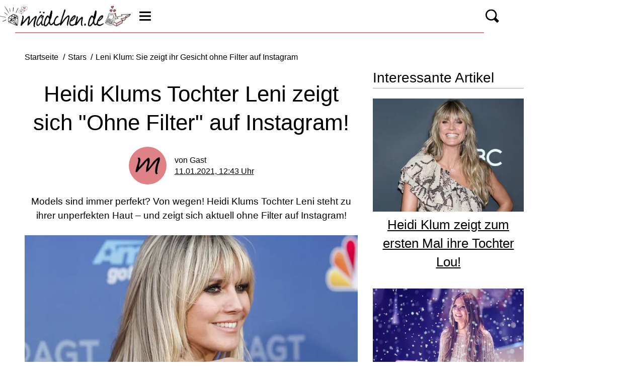

--- FILE ---
content_type: text/html; charset=UTF-8
request_url: https://www.maedchen.de/stars/leni-klum-sie-zeigt-ihr-gesicht-ohne-filter-auf-instagram-87680.html
body_size: 9052
content:
<!DOCTYPE html><html lang="de" dir="ltr" prefix="og: https://ogp.me/ns#"><head><title>Leni Klum: Sie zeigt ihr Gesicht ohne Filter auf Instagram</title><style>@font-face{font-family:"firasans-light";src:url("/theme/fonts/firasans-light-webfont.woff2") format("woff2");font-weight:normal;font-style:normal;font-display:optional;}@font-face{font-family:"firasans-regular";src:url("/theme/fonts/firasans-regular-webfont.woff2") format("woff2");font-weight:normal;font-style:normal;font-display:optional;}@font-face{font-family:"firasans-bold";src:url("/theme/fonts/firasans-bold-webfont.woff2") format("woff2");font-weight:normal;font-style:normal;font-display:optional;}@font-face{font-family:"firasans-italic";src:url("/theme/fonts/firasans-italic-webfont.woff2") format("woff2");font-weight:normal;font-style:normal;font-display:optional;}@font-face{font-family:"firasans-bolditalic";src:url("/theme/fonts/firasans-bolditalic-webfont.woff2") format("woff2");font-weight:normal;font-style:normal;font-display:optional;}@font-face{font-family:"firasans-lightitalic";src:url("/theme/fonts/firasans-lightitalic-webfont.woff2") format("woff2");font-weight:normal;font-style:normal;font-display:optional;}@font-face{font-family:"journal";src:url("/theme/fonts/journal-webfont.woff2") format("woff2");font-weight:normal;font-style:normal;font-display:optional;}body{font-family:"firasans-regular", sans-serif;}h1,h2,h3,h4,h5,h6{font-family:"firasans-lightitalic", sans-serif;}</style><link rel="stylesheet" media="all" href="/sites/default/files/css/css_TKpt64VkSFQg7L0XoCJkfL8BqR5eZNTua_u8kvIc98g.css?delta=0&amp;language=de&amp;theme=maedchen&amp;include=eJxFjFEKgCAQBS8keqR45qLRri6uFt0-CqKfgZmP2RkSxxJhFDK3CHYCSmuh-rmiI3dosZD6VLD_i59VZ-TNCiVnlw2S8LzcsdFp4aWXlibTDZgPKVE" />
<link rel="stylesheet" media="all" href="/sites/default/files/css/css_x2qQIt-Rkw-veVeTMoshEoUHB6mglyIkz94Z2jLu6h0.css?delta=1&amp;language=de&amp;theme=maedchen&amp;include=eJxFjFEKgCAQBS8keqR45qLRri6uFt0-CqKfgZmP2RkSxxJhFDK3CHYCSmuh-rmiI3dosZD6VLD_i59VZ-TNCiVnlw2S8LzcsdFp4aWXlibTDZgPKVE" />
<link rel="stylesheet" media="print" href="/sites/default/files/css/css_rgmJUmoxywmMNYF9-SbAE2tSf-ESOCvKR80kd-5psj0.css?delta=2&amp;language=de&amp;theme=maedchen&amp;include=eJxFjFEKgCAQBS8keqR45qLRri6uFt0-CqKfgZmP2RkSxxJhFDK3CHYCSmuh-rmiI3dosZD6VLD_i59VZ-TNCiVnlw2S8LzcsdFp4aWXlibTDZgPKVE" />
<link rel="icon" type="image/png" href="/favicon-96x96.png" sizes="96x96" /><link rel="icon" type="image/svg+xml" href="/favicon.svg" /><link rel="shortcut icon" href="/favicon.ico" /><link rel="apple-touch-icon" sizes="180x180" href="/apple-touch-icon.png" /><meta name="apple-mobile-web-app-title" content="Mädchen.de" /><link rel="manifest" href="/site.webmanifest" /><meta charset="utf-8" />
<link rel="preconnect" href="https://delivery.consentmanager.net" />
<link rel="preconnect" href="https://cdn.consentmanager.net" />
<link rel="preconnect" href="https://cp.maedchen.de" />
<link rel="preconnect" href="https://a.bf-ad.net" />
<meta name="description" content="Models sind immer perfekt? Von wegen! Heidi Klums Tochter Leni steht zu ihrer unperfekten Haut – und zeigt sich aktuell ohne Filter auf Instagram!" />
<meta name="keywords" content="Heidi Klum, Leni Klum" />
<meta name="robots" content="index, follow, max-image-preview:large" />
<link rel="canonical" href="https://www.maedchen.de/stars/leni-klum-sie-zeigt-ihr-gesicht-ohne-filter-auf-instagram-87680.html" />
<meta property="og:site_name" content="Mädchen.de" />
<meta property="og:type" content="article" />
<meta property="og:url" content="https://www.maedchen.de/stars/leni-klum-sie-zeigt-ihr-gesicht-ohne-filter-auf-instagram-87680.html" />
<meta property="og:title" content="Leni Klum: Sie zeigt ihr Gesicht ohne Filter auf Instagram" />
<meta property="og:description" content="Models sind immer perfekt? Von wegen! Heidi Klums Tochter Leni steht zu ihrer unperfekten Haut – und zeigt sich aktuell ohne Filter auf Instagram!" />
<meta property="og:image" content="https://www.maedchen.de/images/16x9/2021-01/heidi-klum.jpg?h=75ea30dc" />
<meta property="og:image:width" content="1920" />
<meta property="og:image:height" content="1080" />
<meta property="og:image:alt" content="Heidi Klum hat ihre Tochter Leni lange aus dem Rampenlicht ferngehalten." />
<meta property="og:updated_time" content="2024-01-10T15:07:51+01:00" />
<meta property="article:tag" content="Heidi Klum" />
<meta property="article:tag" content="Leni Klum" />
<meta property="article:published_time" content="2021-01-11T12:43:00+01:00" />
<meta property="article:modified_time" content="2024-01-10T15:07:51+01:00" />
<meta property="fb:app_id" content="1644669642293081" />
<meta name="twitter:card" content="summary_large_image" />
<meta name="twitter:site" content="@Maedchen_de" />
<meta name="twitter:description" content="Models sind immer perfekt? Von wegen! Heidi Klums Tochter Leni steht zu ihrer unperfekten Haut – und zeigt sich aktuell ohne Filter auf Instagram!" />
<meta name="twitter:image" content="https://www.maedchen.de/images/16x9/2021-01/heidi-klum.jpg?h=75ea30dc" />
<meta name="MobileOptimized" content="width" />
<meta name="HandheldFriendly" content="true" />
<meta name="viewport" content="width=device-width, initial-scale=1.0" />
<script type="application/ld+json">{
    "@context": "https://schema.org",
    "@graph": [
        {
            "@type": "BreadcrumbList",
            "itemListElement": [
                {
                    "@type": "ListItem",
                    "position": 1,
                    "name": "Startseite",
                    "item": "https://www.maedchen.de/"
                },
                {
                    "@type": "ListItem",
                    "position": 2,
                    "name": "Stars",
                    "item": "https://www.maedchen.de/stars"
                },
                {
                    "@type": "ListItem",
                    "position": 3,
                    "name": "Heidi Klums Tochter Leni zeigt sich \"Ohne Filter\" auf Instagram!",
                    "item": "https://www.maedchen.de/stars/leni-klum-sie-zeigt-ihr-gesicht-ohne-filter-auf-instagram-87680.html"
                }
            ]
        },
        {
            "@id": "https://www.maedchen.de/stars/leni-klum-sie-zeigt-ihr-gesicht-ohne-filter-auf-instagram-87680.html",
            "@type": "NewsArticle",
            "about": [
                "Heidi Klum",
                "Leni Klum"
            ],
            "author": {
                "@type": "Person",
                "url": "https://www.maedchen.de/",
                "@id": "https://www.maedchen.de/#profile",
                "name": "Mädchen",
                "jobTitle": "Redakteur/in"
            },
            "dateModified": "2024-01-10T15:07:51+01:00",
            "datePublished": "2021-01-11T12:43:00+01:00",
            "description": "Models sind immer perfekt? Von wegen! Heidi Klums Tochter Leni steht zu ihrer unperfekten Haut – und zeigt sich aktuell ohne Filter auf Instagram!",
            "headline": "Leni Klum: Sie zeigt ihr Gesicht ohne Filter auf Instagram",
            "image": [
                {
                    "@type": "ImageObject",
                    "url": "https://www.maedchen.de/images/16x9/2021-01/heidi-klum.jpg?h=75ea30dc",
                    "width": "1920",
                    "height": "1080"
                },
                {
                    "@type": "ImageObject",
                    "url": "https://www.maedchen.de/images/4x3/2021-01/heidi-klum.jpg?h=75ea30dc",
                    "width": "1920",
                    "height": "1440"
                },
                {
                    "@type": "ImageObject",
                    "url": "https://www.maedchen.de/images/1x1/2021-01/heidi-klum.jpg?h=75ea30dc",
                    "width": "1920",
                    "height": "1920"
                },
                {
                    "url": "https://www.maedchen.de/images/3x4/2021-01/heidi-klum.jpg?h=75ea30dc",
                    "width": "1440",
                    "height": "1920",
                    "@type": "ImageObject"
                }
            ],
            "isAccessibleForFree": "True",
            "mainEntityOfPage": {
                "@type": "WebPage",
                "@id": "https://www.maedchen.de/stars/leni-klum-sie-zeigt-ihr-gesicht-ohne-filter-auf-instagram-87680.html#page",
                "url": "https://www.maedchen.de/stars/leni-klum-sie-zeigt-ihr-gesicht-ohne-filter-auf-instagram-87680.html",
                "name": "Leni Klum: Sie zeigt ihr Gesicht ohne Filter auf Instagram",
                "isPartOf": {
                    "@type": "WebSite",
                    "@id": "https://www.maedchen.de/#website",
                    "url": "https://www.maedchen.de",
                    "name": "Mädchen.de",
                    "description": "Lifestyle, News &amp; Styling: Das smarte Frauenmagazin im Netz!"
                }
            },
            "name": "Leni Klum: Sie zeigt ihr Gesicht ohne Filter auf Instagram",
            "publisher": {
                "@type": "NewsMediaOrganization",
                "@id": "https://www.maedchen.de/#website",
                "image": "https://www.maedchen.de/theme/images/logo-800x800.png",
                "logo": {
                    "@type": "ImageObject",
                    "url": "https://www.maedchen.de/theme/images/logo-800x800.png",
                    "width": "800",
                    "height": "800"
                },
                "sameAs": [
                    "https://www.facebook.com/Maedchen",
                    "https://www.instagram.com/maedchen_redaktion/",
                    "https://www.pinterest.de/maedchenonline/",
                    "https://www.snapchat.com/add/maedchen_de",
                    "https://de.wikipedia.org/wiki/M%C3%A4dchen_(Zeitschrift)"
                ],
                "legalName": "Klambt-Verlag GmbH &amp; Co. KG",
                "foundingDate": "1843-01-01",
                "telephone": "+49 40 4118825-800",
                "email": "info@maedchen.de",
                "address": {
                    "@type": "PostalAddress",
                    "streetAddress": "Gänsemarkt 21-23",
                    "addressLocality": "Hamburg",
                    "postalCode": "20354",
                    "addressCountry": "DE"
                },
                "numberOfEmployees": {
                    "@type": "QuantitativeValue",
                    "minValue": "500",
                    "maxValue": "750"
                },
                "brand": {
                    "@type": "Brand",
                    "name": "Mädchen"
                }
            }
        }
    ]
}</script>
<link rel="icon" href="/themes/custom/klambt/maedchen/favicon.ico" type="image/vnd.microsoft.icon" />
<script type="application/json" data-drupal-selector="drupal-settings-json">{"path":{"baseUrl":"\/","pathPrefix":"","currentPath":"node\/87680","currentPathIsAdmin":false,"isFront":false,"currentLanguage":"de"},"pluralDelimiter":"\u0003","suppressDeprecationErrors":true,"current_path_info":{"author":"Gast","term_name":"Stars","firstPublished":"2021-01-11","lastModified":"2024-01-10","loadType":"Initial-PI","pageType":"article","published":"2021-01-11","rootCategory":"Stars","tag":"Heidi Klum, Leni Klum","node_id":"87680","url":"\/stars\/leni-klum-sie-zeigt-ihr-gesicht-ohne-filter-auf-instagram-87680.html"},"klambtConsent":{"gtm_active":true,"gtm_id":"GTM-NV5WN6H","ads_active":true,"ads_bcn_url":null,"cleverpush_active":true,"cleverpush_url":"https:\/\/static.cleverpush.com\/channel\/loader\/zDzqAHEgRXhCRzNRb.js","pinterest_active":false,"pinterest_id":"","outbrain_active":false,"outbrain_id":"","revive_active":true,"revive_url":"https:\/\/kia.klambt.services\/delivery\/asyncjs.php","revive_adserver_active":true,"revive_adserver_url":"https:\/\/kia.klambt.services\/delivery\/asyncjs.php","tiktok_active":false,"tiktok_id":null},"ajaxTrustedUrl":{"\/suche\/":true},"field_group":{"html_element":{"mode":"squareteaser","context":"view","settings":{"classes":"aspect-ratio--1-1","id":"","element":"div","show_label":false,"label_element":"h3","attributes":"","effect":"none","speed":"fast","label_element_classes":"","show_empty_fields":false,"label_as_html":false}}},"klambt_analytics":{"nid":"87680"},"user":{"uid":0,"permissionsHash":"471e2961029d0feaec0f9a4076ebacd0074d51b6e4758686331053965f3c24a1"}}</script>
<script src="/sites/default/files/js/js_LUHhypOswBnmSWcfRZJGFGdWJGOShw-DOOeqfmcMY4A.js?scope=header&amp;delta=0&amp;language=de&amp;theme=maedchen&amp;include=eJxdjcEKAyEMRH-o4CfJmGZVVuOSZA_br69QPNjTMPMGHt2qLB4veIlVjhHof3mdDT15hKA9XsmCK-iskhdJMA65jYS2TfVQdI7KVj-8ERlvnobMEe6g0qfR1oOG2Oxhr4saQ6mEX3wBgOBLuw"></script>
</head><body><script type="text/javascript" data-cmp-ab="1" src="https://cdn.consentmanager.net/delivery/js/semiautomatic.min.js" data-cmp-cdid="22ebf4f421311" data-cmp-host="delivery.consentmanager.net" data-cmp-cdn="cdn.consentmanager.net" data-cmp-codesrc="0"></script><div class="page "><script type="text/javascript" id="KASInitScript">
    var kas = kas || {};
    kas.cmd = kas.cmd || [];
    kas.cmd.push(function(){kas.init.settings({"infinite_logic": ,"canonical":"https://www.maedchen.de/stars/leni-klum-sie-zeigt-ihr-gesicht-ohne-filter-auf-instagram-87680.html","desktop_min_width":600, "adzone": "_default", "ncontent":  false , "articleType": false, "keywords": ["Stars","Heidi Klum","Leni Klum","sticky_sidebar"], "earliestReload": 4, "qm_js":"", "qm_active":false, "ressort": "Stars"});});kas.cmd.push(function(){kas.providerDelete('quartermedia');});kas.cmd.push(function(){kas.init.bootup();});
</script><!-- Header -->
    <header class="header header--fixed">
        <div class="header__container">
            <div class="container"><div class="header__logo"><a href="/" title="Startseite" rel="home" class="header__logo__link">Lifestyle, News &amp; Styling: Das smarte Frauenmagazin im Netz!</a></div><button class="header__button button js-sidebar__trigger" type="button"><svg class="header__button__icon header__button__icon--burger" viewBox="0 0 25 25" xmlns="http://www.w3.org/2000/svg"><use xlink:href="/themes/custom/klambt/klambt_base/images/icons/icons.svg#icon-burger" /></svg><svg class="header__button__icon header__button__icon--cross" viewBox="0 0 25 25" xmlns="http://www.w3.org/2000/svg"><use xlink:href="/themes/custom/klambt/klambt_base/images/icons/icons.svg#icon-cross" /></svg></button><div class="header__navigation"><nav class="header__navigation__wrapper" role="navigation"
         aria-labelledby="block-maedchen-hauptnavigation-menu" id="block-maedchen-hauptnavigation"><div class="visually-hidden" id="block-maedchen-hauptnavigation-menu">Hauptnavigation</div><ul class="header__navigation__list"><li class="header__navigation__item"><a href="/stars"  class="header__navigation__link is-active">Stars</a></li><li class="header__navigation__item"><a href="/beauty"  class="header__navigation__link">Beauty</a></li><li class="header__navigation__item"><a href="/fashion"  class="header__navigation__link">Fashion</a></li><li class="header__navigation__item"><a href="/love"  class="header__navigation__link">Love</a></li><li class="header__navigation__item"><a href="/life"  class="header__navigation__link">Life</a></li><li class="header__navigation__item"><a href="/love/frag-mona"  class="header__navigation__link">Frag Mona</a></li></ul></nav><button class="header__button button js-sidebar__trigger js-search-button" type="button"><svg class="header__button__icon header__button__icon--magnifier" viewBox="0 0 25 25" xmlns="http://www.w3.org/2000/svg"><use xlink:href="/themes/custom/klambt/klambt_base/images/icons/icons.svg#icon-magnifier" /></svg></button></div></div>
        </div>
    </header><div class="wrapper">
        <div class="wrapper__main">
            <section class="main-content">
                <div class="container"><div data-drupal-messages-fallback class="hidden"></div>
<div id="block-breadcrumbs"><nav role="navigation" class="breadcrumb">
        <ul class="breadcrumb__list"><li class="breadcrumb__list__item">
                            <a href="/">
                                <span>Startseite</span>
                            </a>
                        </li><li class="breadcrumb__list__item">
                            <a href="/stars">
                                <span>Stars</span>
                            </a>
                        </li><li class="breadcrumb__list__item">
                                <h1>Leni Klum: Sie zeigt ihr Gesicht ohne Filter auf Instagram</h1>
                            </li></ul>
    </nav></div><!-- KAS Removed QMAX --><div class="grid">
                        <div class="grid__column  grid__column--main "><!-- KAS Removed Klambt --><div id="block-maedchen-content"><article class="node node--type-article node--view-mode-full ds-1col clearfix">

  

  <header  class="article__header">    
            <h2  class="article__header__headline">
                    Heidi Klums Tochter Leni zeigt sich &quot;Ohne Filter&quot; auf Instagram!

      
      </h2>
  

<div  class="article__author"><div  class="article__author__image">            <a href="/">    <img loading="lazy" src="https://www.maedchen.de/images/1x1_256/default_images/apple-touch-icon.png" width="256" height="256" alt="Autorenprofil von " />

</a>
    </div><div  class="article__author__text">von       <strong >
        
            Gast
      
  
    </strong>

    <div class="article__author__published">
        <a href="/archiv/2021/01/11">
                            11.01.2021, 12:43 Uhr
                    </a>
    </div></div></div><p>Models sind immer perfekt? Von wegen! Heidi Klums Tochter Leni steht zu ihrer unperfekten Haut – und zeigt sich aktuell ohne Filter auf Instagram!</p></header><div  class="article__content">                <div class="paragraph paragraph--type--image format--landscape">
      <div>
              <div><figure class="media media--size-4-3"><div  class="media__image-wrapper"><picture><source srcset="/images/4x3_870/2021-01/heidi-klum.jpg?h=00c46ec3 1x" media="screen and (min-width: 980px)" width="870" height="653"/><source srcset="/images/4x3_768/2021-01/heidi-klum.jpg?h=00c46ec3 1x" media="screen and (min-width: 640px)" width="768" height="576"/><source srcset="/images/4x3_480/2021-01/heidi-klum.jpg?h=00c46ec3 1x" media="screen and (min-width: 415px)" width="480" height="360"/><img loading="eager" class="media__image" fetchpriority="high" width="1920" height="1440" src="/images/4x3/2021-01/heidi-klum.jpg?h=00c46ec3" alt="Heidi Klum" title="Heidi Klum" /></picture><span class="media__copyright">© Getty Images</span></div><figcaption  class="media__caption"><span class="media__description">Heidi Klum hat ihre Tochter Leni lange aus dem Rampenlicht ferngehalten.&nbsp;</span></figcaption></figure></div>
          </div>
  </div><div class="paragraph paraTypeText">
                        <p>Leni Klum, die lange von ihrer bekannten Mama Heidi aus der Öffentlichkeit gehalten wurde, hat im Dezember den ersten Schritt Richtung eigene Karriere gewagt. Für die Januar-Ausgabe der Vogue modelte Leni Klum zum ersten Mal gemeinsam mit ihrer Mutter – und startete ab diesem Moment auch auf Instagram so richtig durch. Rund 543.000 Follower hat Leni auf Instagram bereits. Und diese bekommen nicht nur perfekte Modelfotos zu sehen!</p>

<h2 id="187680_6bd79b_So_What_Leni_Klum_steht_zu_ihren_Pickelnnbsp">"So What": Leni Klum steht zu ihren Pickeln&nbsp;</h2>

<p>Dass Models mit perfekter Haut gesegnet sind, ist natürlich Quatsch. Auch Leni, die gerade im Teenager-Alter ist, kämpft mit Pickeln und hat keine Scheu, diese auf Instagram zu zeigen. Unter der Überschrift "My skin on a bad day" ("Meine Haut an einem schlechten Tag") postete sie folgendes Foto in ihren Feed.</p>
            </div><div class="paragraph paraTypeInstagram">
                
  
  

        </div><div class="paragraph paraTypeText">
                        <p>Ihre Follower finden Lenis Offenheit super. Neben all den schönen Fotos im Feed, scheint es der 16-Jährigen wichtig zu sein, auch Postings in ihrem Feed zu haben, die die nackte Wahrheit ganz ohne Filter präsentieren. Gerade Mädels, die selbst unter ihren Hautproblemen leiden, gibt die unperfekte Leni neuen Mut.&nbsp;</p>

<h2 id="287680_655969_Wie_findet_Mama_Heidi_Lenis_Foto">Wie findet Mama Heidi Lenis Foto?</h2>

<p>Heidi, die sich auf Instagram oft selbst ohne Make-up zeigt, hat bisher noch keinen Kommentar zu Lenis Foto abgegeben. Doch das Einverständnis ihrer Mutter braucht Leni ohnehin nicht mehr. Seit die 16-Jährige beschlossen hat, ihre Karriere als Model zu beginnen, kann sie ohnehin zu jeder Stunde auf die Unterstützung ihrer berühmten Mama zählen!</p>
            </div><div class="paragraph paraTypeInteresting-articles"><div class="snippet snippet--article ds-1col clearfix">

  

  <div  class="snippet__header"><div class="teaser__headline"><a href="/stars/5-fakten-ueber-leni-klum-88183.html">Leni Klum: 5 Dinge, die du noch nicht über die Tochter von Heidi Klum wusstest</a></div></div><div  class="snippet__content"><span  class="snippet__image-wrapper"><a href="/stars/5-fakten-ueber-leni-klum-88183.html"><figure class="media media--size-4-3"><div  class="media__image-wrapper"><picture><source srcset="/images/4x3_480/2021-09/gettyimages-1337108322.jpg?h=dcec89aa 1x" media="screen and (min-width: 415px)" width="480" height="360"/><img loading="lazy" class="media__image" width="480" height="360" src="/images/4x3_480/2021-09/gettyimages-1337108322.jpg?h=dcec89aa" alt="5 Fakten über Leni Klum" title="5 Fakten über Leni Klum" /></picture></div></figure></a></span><div  class="snippet__text-wrapper">          Leni Klum (17) ist die Tochter von Supermodel Heidi Klum (48): Wir verraten dir 5 spannende Fakten über das Nachwuchs-Model.

 <strong class="snippet__text-link">  <a href="/stars/5-fakten-ueber-leni-klum-88183.html" class="link-text" hreflang="de">Weiterlesen</a>
</strong></div></div>

</div>

</div></div>

</article>

</div><div><div class="js-view-dom-id-bf444b717dcc531358b03216b088925d8bf46a01985640368a716cda0fe21d2a">
  
  
  

  
  
  

      <div class="article__tags section">
        <div class="section__title">Mehr zum Thema</div>
        <ul class="article__tags__list">
                            <li>
                    <a href="/stars/heidi-klum">Heidi Klum</a>
                </li>
                            <li>
                    <a href="/thema/leni-klum">Leni Klum</a>
                </li>
                    </ul>
        <div class="article__tags__grid">
            <article class="teaser__item ds-1col clearfix">

  

  <div  class="teaser__media"><div  class="aspect-ratio--1-1"><a href="/stars/leni-klum-intimes-knutschfoto-so-verliebt-ist-sie-88286.html"><picture><source srcset="/images/1x1_200/2021-09/gettyimages-1337108322.jpg?h=d83ef95a 1x" media="(min-width: 360px)" width="200" height="200"/><img loading="lazy" class="media__image" width="200" height="200" src="/images/1x1_200/2021-09/gettyimages-1337108322.jpg?h=d83ef95a" alt="5 Fakten über Leni Klum" title="5 Fakten über Leni Klum" /></picture></a></div></div><div  class="teaser__caption"><div class="teaser__headline"><a href="/stars/leni-klum-intimes-knutschfoto-so-verliebt-ist-sie-88286.html">Leni Klum: Intimes Knutschfoto! So verliebt ist sie</a></div></div>

</article>

<article class="teaser__item ds-1col clearfix">

  

  <div  class="teaser__media"><div  class="aspect-ratio--1-1"><a href="/stars/leni-klum-grosse-plaene-sitzt-sie-bald-der-jury-von-gntm-88266.html"><picture><source srcset="/images/1x1_200/2021-09/gettyimages-1337108322.jpg?h=d83ef95a 1x" media="(min-width: 360px)" width="200" height="200"/><img loading="lazy" class="media__image" width="200" height="200" src="/images/1x1_200/2021-09/gettyimages-1337108322.jpg?h=d83ef95a" alt="5 Fakten über Leni Klum" title="5 Fakten über Leni Klum" /></picture></a></div></div><div  class="teaser__caption"><div class="teaser__headline"><a href="/stars/leni-klum-grosse-plaene-sitzt-sie-bald-der-jury-von-gntm-88266.html">Leni Klum: Große Pläne! Sitzt sie bald in der Jury von GNTM?</a></div></div>

</article>

<article class="teaser__item ds-1col clearfix">

  

  <div  class="teaser__media"><div  class="aspect-ratio--1-1"><a href="/stars/5-fakten-ueber-leni-klum-88183.html"><picture><source srcset="/images/1x1_200/2021-09/gettyimages-1337108322.jpg?h=d83ef95a 1x" media="(min-width: 360px)" width="200" height="200"/><img loading="lazy" class="media__image" width="200" height="200" src="/images/1x1_200/2021-09/gettyimages-1337108322.jpg?h=d83ef95a" alt="5 Fakten über Leni Klum" title="5 Fakten über Leni Klum" /></picture></a></div></div><div  class="teaser__caption"><div class="teaser__headline"><a href="/stars/5-fakten-ueber-leni-klum-88183.html">Leni Klum: 5 Dinge, die du noch nicht über die Tochter von Heidi Klum wusstest</a></div></div>

</article>

<article class="teaser__item ds-1col clearfix">

  

  <div  class="teaser__media"><div  class="aspect-ratio--1-1"><a href="/stars/heidi-klum-zeigt-tochter-lou-so-huebsch-ist-die-elfjaehrige-88115.html"><picture><source srcset="/images/1x1_200/2021-07/heidi-klum-stolz.jpg?h=08059a38 1x" media="(min-width: 360px)" width="200" height="200"/><img loading="lazy" class="media__image" width="200" height="200" src="/images/1x1_200/2021-07/heidi-klum-stolz.jpg?h=08059a38" alt="Heidi Klum lächelt" title="Heidi Klum stolz auf Leni Klum" /></picture></a></div></div><div  class="teaser__caption"><div class="teaser__headline"><a href="/stars/heidi-klum-zeigt-tochter-lou-so-huebsch-ist-die-elfjaehrige-88115.html">Heidi Klum zeigt zum ersten Mal ihre Tochter Lou!</a></div></div>

</article>

<article class="teaser__item ds-1col clearfix">

  

  <div  class="teaser__media"><div  class="aspect-ratio--1-1"><a href="/stars/leni-klum-oben-ohne-so-viel-haut-zeigt-heidis-tochter-jetzt-88050.html"><picture><source srcset="/images/1x1_200/2021-06/heidi-klum-mit_langen_haaren.jpg?h=a1c19d66 1x" media="(min-width: 360px)" width="200" height="200"/><img loading="lazy" class="media__image" width="200" height="200" src="/images/1x1_200/2021-06/heidi-klum-mit_langen_haaren.jpg?h=a1c19d66" alt="Heidi Klum" title="Heidi Klum" /></picture></a></div></div><div  class="teaser__caption"><div class="teaser__headline"><a href="/stars/leni-klum-oben-ohne-so-viel-haut-zeigt-heidis-tochter-jetzt-88050.html">Leni Klum: Oben ohne! So viel Haut zeigt Heidis Tochter jetzt</a></div></div>

</article>

<article class="teaser__item ds-1col clearfix">

  

  <div  class="teaser__media"><div  class="aspect-ratio--1-1"><a href="/stars/leni-klum-so-suess-gratuliert-sie-mama-heidi-zum-geburtstag-88009.html"><picture><source srcset="/images/1x1_200/2021-05/heidi-klum-gntm-kandidatinnen.jpg?h=60a118f8 1x" media="(min-width: 360px)" width="200" height="200"/><img loading="lazy" class="media__image" width="200" height="200" src="/images/1x1_200/2021-05/heidi-klum-gntm-kandidatinnen.jpg?h=60a118f8" alt="Heidi Klum GNTM " title="GNTM beliebteste Kandidatinnen" /></picture></a></div></div><div  class="teaser__caption"><div class="teaser__headline"><a href="/stars/leni-klum-so-suess-gratuliert-sie-mama-heidi-zum-geburtstag-88009.html">So süß gratuliert Leni Klum Mama Heidi zum Geburtstag</a></div></div>

</article>

        </div>
        <div class="article__tags__toggle" data-text-more="Mehr anzeigen" data-text-less="Weniger anzeigen">
            <div class="toggle__text">Mehr anzeigen</div>
            <div class="toggle__icon">
                <div class="toggle__icon__arrow"></div>
            </div>
        </div>
        <script>
            const toggleBtn = document.querySelector('.article__tags__toggle');
            const itemList = document.querySelector('.article__tags__grid');

            if (toggleBtn && itemList) {
                const items = itemList.querySelectorAll('.teaser__item');
                const lastThree = Array.from(items).slice(-3);
                const textSpan = toggleBtn.querySelector('.toggle__text');
                let isExpanded = false;

                lastThree.forEach(item => {
                    item.classList.add('hidden-xs');
                });

                toggleBtn.addEventListener('click', function () {
                    lastThree.forEach(item => {
                        item.classList.toggle('hidden-xs');
                    });

                    isExpanded = !isExpanded;
                    toggleBtn.classList.toggle('is-expanded', isExpanded);

                    if (textSpan) {
                        textSpan.textContent = isExpanded
                            ? toggleBtn.dataset.textLess
                            : toggleBtn.dataset.textMore;
                    }
                });
            }
        </script>
    </div>

    

  
  

  
  
</div>
</div>
<share-item item="https%3A%2F%2Fwww.maedchen.de%2Fstars%2Fleni-klum-sie-zeigt-ihr-gesicht-ohne-filter-auf-instagram-87680.html" title="Heidi%20Klums%20Tochter%20Leni%20zeigt%20sich%20%22Ohne%20Filter%22%20auf%20Instagram%21" site="Mädchen.de" type="article"></share-item><div id="block-infoblock">    <div class="info_block" data-pagetype="article" data-nid="87680" data-term_id="" data-current_author="Gast" data-revision_author="Anna" data-field_published_first="2021-01-11" data-field_published="2021-01-11" data-changed="2024-01-10" data-current_term_name="Stars" data-current_root_term_name="Stars" data-tags="Heidi Klum, Leni Klum" data-current_url="/stars/leni-klum-sie-zeigt-ihr-gesicht-ohne-filter-auf-instagram-87680.html" > </div>
</div><!-- KAS Removed QMAX --><!-- KAS Removed QMAX --><div id="block-maedchen-vgwortcounterid" style="width: 1px; height: 1px;">  <img src="//vg08.met.vgwort.de/na/vgzm.1205532-09-360ffec8-483d-471d-9bfd-a71d39ddbe2a" height="1" width="1" alt=""/>
</div></div><aside class="grid__column grid__column--aside">
                                <div class="stayVisible"><!-- KAS Removed QMAX --><!-- KAS Removed QMAX --><!-- KAS Removed QMAX --><!-- KAS Removed Klambt --><!-- KAS Removed QMAX --><!-- KAS Removed QMAX --><!-- KAS Removed QMAX --><!-- KAS Removed QMAX --><div id="block-relatedarticlesblock"><div class="section__title">Interessante Artikel</div><figure class="media media--size-4-3 ds-1col clearfix">

  

  <a href="/stars/heidi-klum-zeigt-tochter-lou-so-huebsch-ist-die-elfjaehrige-88115.html"><div  class="media__image-wrapper"><picture><source srcset="/images/4x3_360/2021-07/heidi-klum-stolz.jpg?h=3b950bf8 1x" media="(min-width: 360px)" width="360" height="270"/><img loading="lazy" class="media__image" width="360" height="270" src="/images/4x3_360/2021-07/heidi-klum-stolz.jpg?h=3b950bf8" alt="Heidi Klum lächelt" title="Heidi Klum stolz auf Leni Klum" /></picture></div></a><figcaption  class="sidebar__teaser__caption teaser__caption"><div class="teaser__headline"><a href="/stars/heidi-klum-zeigt-tochter-lou-so-huebsch-ist-die-elfjaehrige-88115.html">Heidi Klum zeigt zum ersten Mal ihre Tochter Lou!</a></div></figcaption>

</figure>

<figure class="media media--size-4-3 ds-1col clearfix">

  

  <a href="/stars/leni-klum-so-suess-gratuliert-sie-mama-heidi-zum-geburtstag-88009.html"><div  class="media__image-wrapper"><picture><source srcset="/images/4x3_360/2021-05/heidi-klum-gntm-kandidatinnen.jpg?h=43faed87 1x" media="(min-width: 360px)" width="360" height="270"/><img loading="lazy" class="media__image" width="360" height="270" src="/images/4x3_360/2021-05/heidi-klum-gntm-kandidatinnen.jpg?h=43faed87" alt="Heidi Klum GNTM " title="GNTM beliebteste Kandidatinnen" /></picture></div></a><figcaption  class="sidebar__teaser__caption teaser__caption"><div class="teaser__headline"><a href="/stars/leni-klum-so-suess-gratuliert-sie-mama-heidi-zum-geburtstag-88009.html">So süß gratuliert Leni Klum Mama Heidi zum Geburtstag</a></div></figcaption>

</figure>

<figure class="media media--size-4-3 ds-1col clearfix">

  

  <a href="/stars/leni-klum-geburtstag-seltenes-foto-mit-mama-heidi-klum-87951.html"><div  class="media__image-wrapper"><picture><source srcset="/images/4x3_360/2020-04/gntm-mareike-halbnackt_0.jpg?h=605c4fa7 1x" media="(min-width: 360px)" width="360" height="270"/><img loading="lazy" class="media__image" width="360" height="270" src="/images/4x3_360/2020-04/gntm-mareike-halbnackt_0.jpg?h=605c4fa7" alt="Heidi Klum " title="Heidi Klum " /></picture></div></a><figcaption  class="sidebar__teaser__caption teaser__caption"><div class="teaser__headline"><a href="/stars/leni-klum-geburtstag-seltenes-foto-mit-mama-heidi-klum-87951.html">Leni Klum Geburtstag: Seltenes Foto mit Mama Heidi Klum</a></div></figcaption>

</figure>

</div><!-- KAS Removed QMAX --><div class="views-element-container" id="block-maedchen-views-block-top-article-block-matomo-block-1"><div class="section__title">Top Artikel</div><div><div class="matomo-top-articles-block js-view-dom-id-c8d55cd17eae29dba8ffc895076ebbabf772d539d730f218d01612f997aa4869">
  
  
  

  
  
  

  


    
                                <div><figure class="media media--size-4-3 ds-1col clearfix">

  

  <a href="/beauty/hochsteckfrisuren-selber-machen"><div  class="media__image-wrapper"><picture><source srcset="/images/4x3_360/2020-02/hochsteckfrisur.jpg?h=b81a0884 1x" media="(min-width: 360px)" width="360" height="270"/><img loading="lazy" class="media__image" width="360" height="270" src="/images/4x3_360/2020-02/hochsteckfrisur.jpg?h=b81a0884" alt="Hochsteckfrisuren" title="Hochsteckfrisuren" /></picture></div></a><figcaption  class="sidebar__teaser__caption teaser__caption"><div class="teaser__headline"><a href="/beauty/hochsteckfrisuren-selber-machen">Hochsteckfrisuren: Ideen für jeden Haartyp und Anlass</a></div></figcaption>

</figure>

</div>
                    
        
                            <div><figure class="media media--size-4-3 ds-1col clearfix">

  

  <a href="/fun/whatsapp-sprueche"><div  class="media__image-wrapper"><picture><source srcset="/images/4x3_360/images/2016/11/28/66923_whatsapp-sprueche-quer.jpg 1x" media="(min-width: 360px)" width="360" height="270"/><img loading="lazy" class="media__image" width="360" height="270" src="/images/4x3_360/images/2016/11/28/66923_whatsapp-sprueche-quer.jpg" alt="whatsapp-sprüche-quer" title="whatsapp-sprüche-quer" /></picture></div></a><figcaption  class="sidebar__teaser__caption teaser__caption"><div class="teaser__headline"><a href="/fun/whatsapp-sprueche">WhatsApp-Sprüche: Wir haben die 63 besten!</a></div></figcaption>

</figure>

</div>
                    
        
                            <div><figure class="media media--size-4-3 ds-1col clearfix">

  

  <a href="/fashion/deutsche-models"><div  class="media__image-wrapper"><picture><source srcset="/images/4x3_360/images/2016/11/11/69158_default_teaserbild_portrait.jpg 1x" media="(min-width: 360px)" width="360" height="270"/><img loading="lazy" class="media__image" width="360" height="270" src="/images/4x3_360/images/2016/11/11/69158_default_teaserbild_portrait.jpg" alt="Default-Teaserbild portrait" title="Default-Teaserbild portrait" /></picture></div></a><figcaption  class="sidebar__teaser__caption teaser__caption"><div class="teaser__headline"><a href="/fashion/deutsche-models">Deutsche Models: Erfolgreiche Topmodels aus Deutschland</a></div></figcaption>

</figure>

</div>
                    
        
                            <div><figure class="media media--size-4-3 ds-1col clearfix">

  

  <a href="/love/erdbeerwoche-lustige-namen-periode"><div  class="media__image-wrapper"><picture><source srcset="/images/4x3_360/images/2018/03/01/35185_erdbeerwoche-und-co-lustige-namen-periode-quer.jpg 1x" media="(min-width: 360px)" width="360" height="270"/><img loading="lazy" class="media__image" width="360" height="270" src="/images/4x3_360/images/2018/03/01/35185_erdbeerwoche-und-co-lustige-namen-periode-quer.jpg" alt="Erdbeerwoche und Co - lustige Namen Periode quer" title="Erdbeerwoche und Co - lustige Namen Periode quer" /></picture></div></a><figcaption  class="sidebar__teaser__caption teaser__caption"><div class="teaser__headline"><a href="/love/erdbeerwoche-lustige-namen-periode">Erdbeerwoche &amp; Co.: Lustige Namen für die Periode</a></div></figcaption>

</figure>

</div>
                    
        
                            <div><figure class="media media--size-4-3 ds-1col clearfix">

  

  <a href="/fun/activity-begriffe-wortliste-mit-kreativen-ideen-87967.html"><div  class="media__image-wrapper"><picture><source srcset="/images/4x3_360/2021-05/activity-begriffe.jpg?h=c5b9fa41 1x" media="(min-width: 360px)" width="360" height="270"/><img loading="lazy" class="media__image" width="360" height="270" src="/images/4x3_360/2021-05/activity-begriffe.jpg?h=c5b9fa41" alt="Acitivity Spiel mit Freunden" title="Acitivity Begriffe " /></picture></div></a><figcaption  class="sidebar__teaser__caption teaser__caption"><div class="teaser__headline"><a href="/fun/activity-begriffe-wortliste-mit-kreativen-ideen-87967.html">Du liebst Activity? Dann musst du diese Begriffe unbedingt kennen!</a></div></figcaption>

</figure>

</div>
                    
        
    

    

  
  

  
  
</div>
</div>
</div></div>
                            </aside></div></div>
            </section><div class="infiniteScrollTrigger"></div>

            <!-- Footer -->
            <footer class="footer"><div class="footer__row"><div><ul class="footer__navigation__list footer__navigation--social__list" data-action="click" data-respond="socials"><li class="footer__navigation__item footer__navigation--social__item"><a class="footer__navigation__link footer__navigation--social__link" href="https://www.facebook.com/Maedchen" target="_blank" rel="noopener" data-network="facebook"><svg class="footer__navigation__icon navigation--social__icon" viewBox="0 0 24 24" aria-labelledby="Folgen Sie uns auf Facebook" role="img"><use xlink:href="/themes/custom/klambt/klambt_base/images/icons/icons.svg#icon-facebook" xmlns:xlink="http://www.w3.org/1999/xlink" /></svg></a></li><li class="footer__navigation__item footer__navigation--social__item"><a class="footer__navigation__link footer__navigation--social__link" href="https://www.instagram.com/maedchen_redaktion/" target="_blank" rel="noopener" data-network="instagram"><svg class="footer__navigation__icon navigation--social__icon" viewBox="0 0 24 24" aria-labelledby="Folgen Sie uns auf Instagram" role="img"><use xlink:href="/themes/custom/klambt/klambt_base/images/icons/icons.svg#icon-instagram-mono" xmlns:xlink="http://www.w3.org/1999/xlink" /></svg></a></li><li class="footer__navigation__item footer__navigation--social__item"><a class="footer__navigation__link footer__navigation--social__link" href="https://www.pinterest.de/maedchenonline/" target="_blank" rel="noopener" data-network="pinterest"><svg class="footer__navigation__icon navigation--social__icon" viewBox="0 0 24 24" aria-labelledby="Folgen Sie uns auf Pinterest" role="img"><use xlink:href="/themes/custom/klambt/klambt_base/images/icons/icons.svg#icon-pinterest-mono" xmlns:xlink="http://www.w3.org/1999/xlink" /></svg></a></li><li class="footer__navigation__item footer__navigation--social__item"><a class="footer__navigation__link footer__navigation--social__link" href="https://www.snapchat.com/add/maedchen_de" target="_blank" rel="noopener" data-network="snapchat"><svg class="footer__navigation__icon navigation--social__icon" viewBox="0 0 24 24" aria-labelledby="Folgen Sie uns auf Snapchat" role="img"><use xlink:href="/themes/custom/klambt/klambt_base/images/icons/icons.svg#icon-snapchat" xmlns:xlink="http://www.w3.org/1999/xlink" /></svg></a></li></ul></div></div><div class="footer__row"><nav class="footer__navigation footer__navigation--imprint" role="navigation"
         aria-labelledby="block-footer-imprint-menu-menu" id="block-footer-imprint-menu"><ul><li><a href="/service/heft/das-neue-heft" >Magazin</a></li><li><a href="/archiv"  title="Mädchen.de Artikel Archiv">Artikel Archiv</a></li><li><a href="/kontakt.html" >Kontakt</a></li><li><a href="/impressum" >Impressum</a></li><li><a href="/datenschutz" >Datenschutz</a></li><li><a href="https://www.klambt.de/de/maedchende-478.html"  target="_blank" rel="noopener">Onlinewerbung</a></li></ul></nav></div><div class="footer__row"  id="block-footer-copyright">© 2026 Klambt Verlag GmbH &amp; Co. KG</div></footer></div>
        <aside class="wrapper__aside"><div class="aside--skyscraper"><!-- KAS Removed QMAX --></div></aside>

    </div>

    <!-- Sidebar menu klamt_base -->
    <aside class="sidebar"><div class="search-form search" data-drupal-selector="search-form" id="block-searchformblock"><div class="visually-hidden">Search form</div><form action="/suche/" method="post" id="search-form" accept-charset="UTF-8" class="search__form"><div class="js-form-item form-item js-form-type-textfield form-item-keywords js-form-item-keywords form-no-label">
        <input placeholder="Suche" class="klambt-search-keywords form-text required" data-auto-submit="1" data-drupal-selector="edit-keywords" type="text" id="edit-keywords" name="keywords" value="" size="60" maxlength="128" required="required" />
        </div>
<input autocomplete="off" data-drupal-selector="form-hlcvfrxhyuo0fpswn5csi9vgldj0a0nn8jbsvqe1-ii" type="hidden" name="form_build_id" value="form-hlcvFRxhYuO0FpSWN5csI9Vgldj0a0nn8jBSvQE1_iI" /><input data-drupal-selector="edit-search-form" type="hidden" name="form_id" value="search_form" /><button class="search__button button" aria-label="Suche" type="submit">
        <svg class="search__icon" aria-hidden="true" viewBox="0 0 25 25" xmlns="http://www.w3.org/2000/svg">
            <use xlink:href="/themes/custom/klambt/klambt_base/images/icons/icons.svg#icon-magnifier" />
        </svg>
    </button>
</form></div><nav class="sidebar__navigation"  role="navigation" aria-labelledby="block-sidebarnavigation-menu" id="block-sidebarnavigation">
    <div class="visually-hidden" id="block-sidebarnavigation-menu">Sidebarnavigation</div><ul class="sidebar__navigation__list" itemscope itemtype="http://www.schema.org/SiteNavigationElement"><li class="sidebar__navigation__item" itemprop="name">
                                                <a href="/stars"  itemprop="url">Stars</a></li><li class="sidebar__navigation__item" itemprop="name">
                                                <a href="/beauty"  itemprop="url">Beauty</a></li><li class="sidebar__navigation__item" itemprop="name">
                                                <a href="/fashion"  itemprop="url">Fashion</a></li><li class="sidebar__navigation__item" itemprop="name">
                                                <a href="/love"  itemprop="url">Love</a></li><li class="sidebar__navigation__item" itemprop="name">
                                                <a href="/life"  itemprop="url">Life</a></li><li class="sidebar__navigation__item" itemprop="name">
                                                <a href="/love/frag-mona"  itemprop="url">Frag Mona</a></li><li class="sidebar__navigation__item" itemprop="name">
                                                <a href="/fun"  itemprop="url">Fun</a></li><li class="sidebar__navigation__item" itemprop="name">
                                                <a href="/themen/uebersicht"  itemprop="url">Themen</a></li><li class="sidebar__navigation__item" itemprop="name">
                                                <a href="/life/horoskope"  itemprop="url">Horoskope</a></li><li class="sidebar__navigation__item" itemprop="name">
                                                <a href="/gewinnspiele"  itemprop="url">Gewinnspiele</a></li><li class="sidebar__navigation__item" itemprop="name">
                                                <a href="/psychotests"  itemprop="url">Psychotests</a></li></ul></nav><div id="block-followus-sidebar">
            <div><ul class="footer__navigation__list footer__navigation--social__list" data-action="click" data-respond="socials"><li class="footer__navigation__item footer__navigation--social__item"><a class="footer__navigation__link footer__navigation--social__link" href="https://www.facebook.com/Maedchen" target="_blank" rel="noopener" data-network="facebook"><svg class="footer__navigation__icon navigation--social__icon" viewBox="0 0 24 24" aria-labelledby="Folgen Sie uns auf Facebook" role="img"><use xlink:href="/themes/custom/klambt/klambt_base/images/icons/icons.svg#icon-facebook" xmlns:xlink="http://www.w3.org/1999/xlink" /></svg></a></li><li class="footer__navigation__item footer__navigation--social__item"><a class="footer__navigation__link footer__navigation--social__link" href="https://www.instagram.com/maedchen_redaktion/" target="_blank" rel="noopener" data-network="instagram"><svg class="footer__navigation__icon navigation--social__icon" viewBox="0 0 24 24" aria-labelledby="Folgen Sie uns auf Instagram" role="img"><use xlink:href="/themes/custom/klambt/klambt_base/images/icons/icons.svg#icon-instagram-mono" xmlns:xlink="http://www.w3.org/1999/xlink" /></svg></a></li><li class="footer__navigation__item footer__navigation--social__item"><a class="footer__navigation__link footer__navigation--social__link" href="https://www.pinterest.de/maedchenonline/" target="_blank" rel="noopener" data-network="pinterest"><svg class="footer__navigation__icon navigation--social__icon" viewBox="0 0 24 24" aria-labelledby="Folgen Sie uns auf Pinterest" role="img"><use xlink:href="/themes/custom/klambt/klambt_base/images/icons/icons.svg#icon-pinterest-mono" xmlns:xlink="http://www.w3.org/1999/xlink" /></svg></a></li><li class="footer__navigation__item footer__navigation--social__item"><a class="footer__navigation__link footer__navigation--social__link" href="https://www.snapchat.com/add/maedchen_de" target="_blank" rel="noopener" data-network="snapchat"><svg class="footer__navigation__icon navigation--social__icon" viewBox="0 0 24 24" aria-labelledby="Folgen Sie uns auf Snapchat" role="img"><use xlink:href="/themes/custom/klambt/klambt_base/images/icons/icons.svg#icon-snapchat" xmlns:xlink="http://www.w3.org/1999/xlink" /></svg></a></li></ul></div>
      </div><nav class="sidebar__navigation sidebar__navigation--imprint"  role="navigation" aria-labelledby="block-sidebar-imprint-menu-menu" id="block-sidebar-imprint-menu">
    <ul><li>
                                                <a href="/service/heft/das-neue-heft" >Magazin</a></li><li>
                                                <a href="/archiv"  title="Mädchen.de Artikel Archiv">Artikel Archiv</a></li><li>
                                                <a href="/kontakt.html" >Kontakt</a></li><li>
                                                <a href="/impressum" >Impressum</a></li><li>
                                                <a href="/datenschutz" >Datenschutz</a></li><li>
                                                <a href="https://www.klambt.de/de/maedchende-478.html"  target="_blank" rel="noopener">Onlinewerbung</a></li></ul></nav></aside>
</div>

<div class="site-overlay js-sidebar__trigger"></div><script src="/sites/default/files/js/js_ctMgU_4RQ8AirVk9eEA3DPu_ve3hO3rFPYn-jcxmqqc.js?scope=footer&amp;delta=0&amp;language=de&amp;theme=maedchen&amp;include=eJxdjcEKAyEMRH-o4CfJmGZVVuOSZA_br69QPNjTMPMGHt2qLB4veIlVjhHof3mdDT15hKA9XsmCK-iskhdJMA65jYS2TfVQdI7KVj-8ERlvnobMEe6g0qfR1oOG2Oxhr4saQ6mEX3wBgOBLuw"></script>
<k-bcn data-context="sticky_footer"></k-bcn>
<!-- Google Tag Manager (noscript) -->
<noscript><iframe src="https://www.googletagmanager.com/ns.html?id=GTM-NV5WN6H" height="0" width="0" style="display:none;visibility:hidden"></iframe></noscript>
<!-- End Google Tag Manager (noscript) -->
<body></html>